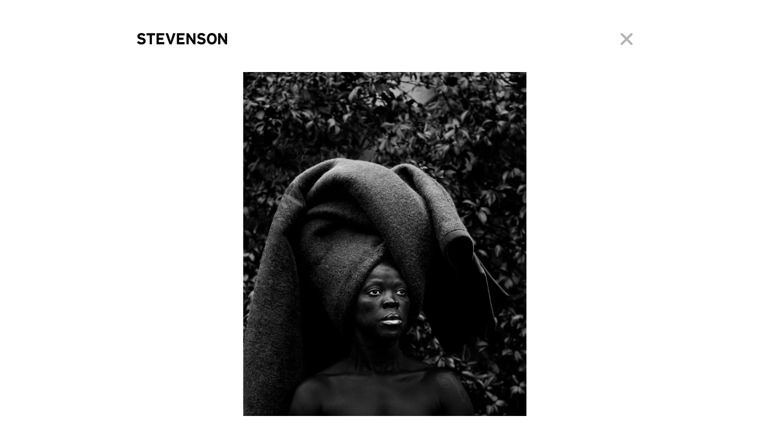

--- FILE ---
content_type: text/html
request_url: https://www.stevenson.info/exhibition/1440/work/172
body_size: 3787
content:
<!DOCTYPE html>
<html lang="en">
  <head>
	<!-- Global site tag (gtag.js) - Google Analytics -->
	<script async src="https://www.googletagmanager.com/gtag/js?id=UA-136083026-4"></script>
	<script>
	  window.dataLayer = window.dataLayer || [];
	  function gtag(){dataLayer.push(arguments);}
	  gtag('js', new Date());

	  gtag('config', 'UA-136083026-4');
	</script>
  	
	<meta charset="utf-8">
    <meta http-equiv="X-UA-Compatible" content="IE=edge">
    <meta name="viewport" content="width=device-width, initial-scale=1">
   	<meta name="facebook-domain-verification" content="yvc4vqyejapy2cpjb44vpajyz5chq3" />

    <meta name="author" content="STEVENSON">
    <meta name="keywords" content="Stevenson, gallery, Michael Stevenson, South African art, African art, contemporary art, Penny Siopis, Steven Cohen, Pieter Hugo, Guy Tillim, Wim Botha, Meschac Gaba, Viviane Sassen, Zander Blom, Simphiwe Ndzube, Moshekwa Langa, Portia Zvavahera, Mawande Ka Zenzile, Frida Orupabo, Thenjiwe Niki Nkosi, Mame-Diarra Niang, Sosa Joseph">
        
			
		<meta name="description" content="<p>STEVENSON has an international exhibition programme with a particular focus on the region. Founded in 2003, the gallery has spaces in Cape Town and Amsterdam.</p>" />
			



<!-- Favicon.ico and Apple-touch-icon.png in the root directory -->   
<link rel="apple-touch-icon" sizes="180x180" href="/apple-touch-icon.png">
<link rel="icon" type="image/png" sizes="32x32" href="/favicon-32x32.png">
<link rel="icon" type="image/png" sizes="16x16" href="/favicon-16x16.png">
<link rel="manifest" href="/site.webmanifest">
<link rel="mask-icon" href="/safari-pinned-tab.svg" color="#5bbad5">
<meta name="msapplication-TileColor" content="#ffc40d">
<meta name="theme-color" content="#ffffff">      


<!-- FaceBook Metatags -->    
	<meta property="og:title" content="STEVENSON" />
	<meta property="og:site_name" content="STEVENSON"/>
	<meta property="og:url" content="https://www.stevenson.info" />
	<meta property="og:description" content="<p>STEVENSON has an international exhibition programme with a particular focus on the region. Founded in 2003, the gallery has spaces in Cape Town and Amsterdam.</p>" />
	<meta property="og:image" content="/sites/all/themes/base_theme/images/logo.png"/>

	<title>Zanele Muholi | Works | STEVENSON</title>

 	<!-- Interstate Fonts -->
	<!-- old version link href="//cloud.webtype.com/css/d4227e0a-e3cd-4a32-bba5-5013111812b6.css" rel="stylesheet" type="text/css" / -->
	<!-- no longer supported. Licenced fonts now loaded directly <link href="//cloud.typenetwork.com/projects/5087/fontface.css/" rel="stylesheet" type="text/css"> -->

    <!-- Bootstrap core CSS -->
    <link href="/sites/all/themes/base_theme/css/bootstrap.min.css" rel="stylesheet">

    <!-- Custom styles for this template -->
    <link href="/sites/all/themes/base_theme/css/main.css?token=A1112" rel="stylesheet">

	<script src="/sites/all/themes/base_theme/scripts/head.load.min.js"></script>
	
	<script type="text/javascript">

		
		// Check if we've already loaded
		if ( "page_has_loaded" in window ) {
		   page_has_loaded = true;
		} else {
		   window.page_has_loaded = false;
		}
		
		if ( !page_has_loaded )
		{
			head.load("https://ajax.googleapis.com/ajax/libs/jquery/1.11.3/jquery.min.js", "/sites/all/themes/base_theme/scripts/bootstrap.min.js", "/sites/all/themes/base_theme/scripts/ie10-viewport-bug-workaround.js", function ( )
			{
				headCallback( );
			} );
		}			
		
		function headCallback()
		{
			if ( ! page_has_loaded )
			{
//put js here			
			
				$( document ).ready( function( ) 
				{

				});				
			}
		}		
		
		
	</script>		
    <!-- HTML5 shim and Respond.js IE8 support of HTML5 elements and media queries -->
    <!--[if lt IE 9]>
      <script src="https://oss.maxcdn.com/libs/html5shiv/3.7.0/html5shiv.js"></script>
      <script src="https://oss.maxcdn.com/libs/respond.js/1.4.2/respond.min.js"></script>
    <![endif]-->		
    </head>
    <body>


<!-- https://www.stevenson.info/sites/default/files/styles/work_large/public/Labo%20l%2C%20Torino%2C%20Italy%202019.jpg?itok=wStHa9Hn --><!-- /var/www/vhosts/stevenson.info/httpdocs/sites/default/files/styles/work_large/public/Labo l, Torino, Italy 2019.jpg --> 
<link rel="stylesheet" href="/sites/all/themes/base_theme/scripts/photoswipe/photoswipe.css">
<link rel="stylesheet" href="/sites/all/themes/base_theme/scripts/photoswipe/default-skin/default-skin.css">
<style>
	.PhotoslideImg { cursor: pointer; }
</style>
<script type="text/javascript">	

	head.load( "/sites/all/themes/base_theme/scripts/jquery.fitvids.min.js", "/sites/all/themes/base_theme/scripts/photoswipe/photoswipe.js", "/sites/all/themes/base_theme/scripts/photoswipe/photoswipe-ui-default.js", "/sites/all/themes/base_theme/scripts/main.js", function ( ) { pageInitCallback( ); } );

var gallery;

function pageInitCallback( )
{

	$(document).ready( function () {
		//FitVids ONLY for Projects and Multimedia Page
		$(".exhibitionContent").fitVids();
	
		//make images non-draggable
		$('IMG').attr('draggable', false);
		
		onResize();
	});
	
	$( window ).load(function() {
		$( "#loader" ).fadeOut( "fast" );
		$( "IFRAME" ).fadeIn( "fast" );
	});	

	$(window).resize(function() {  	   
		onResize();
	});        
	
	function onResize() {
		var windowHeight = $(window).height();
	}
	
	$(document).bind('keydown',function(e){
		if (e.keyCode == 37) { 
			window.location.href = '/exhibition/1440/work/171';
		}
		if (e.keyCode == 39) { 
			window.location.href = '/exhibition/1440/work/173';	
		}
	});



	var pswpElement = document.querySelectorAll( '.pswp' )[ 0 ];

	// build items array
	var items = [
	    {
	        src: 'https://www.stevenson.info/sites/default/files/styles/work_large/public/Labo%20l%2C%20Torino%2C%20Italy%202019.jpg?itok=wStHa9Hn',
	        w: 1200,
	        h: 834	    }
	];

	// define options (if needed)
	var options = {
	    // optionName: 'option value'
	    // for example:
	    index: 0 // start at first slide
	};


	$( ".PhotoslideImg" ).click( function( )
	{
		// Initializes and opens PhotoSwipe
		gallery = new PhotoSwipe( pswpElement, PhotoSwipeUI_Default, items, options);
		gallery.init();
	});


}		

</script>				

<!--For Pages with SubNav we add the subNavPadding fix -->
    <nav class="navbar navbar-default fixedPosition subNavPadding">
      <div class="container fullScreen">
        <div class="navbar-header">
          <a class="navbar-brand" href="/"><img src="/sites/all/themes/base_theme/images/logo.png"  alt="STEVENSON" width="150" height="19" /></a>
           <a href="/exhibition/1440/works" id="close"></a>
        </div>
      </div>
    </nav>

    <div id="pageBody" class="container topSpacer fullScreen" style="margin-top: 120px;">
		
		<div class="row">
			
			<div class="col-xs-12 exhibitionContent sectionSubNav black">
									<img src="https://www.stevenson.info/sites/default/files/styles/work_large/public/Labo%20l%2C%20Torino%2C%20Italy%202019.jpg?itok=wStHa9Hn" alt=" - Labo I, Torino, Italy 2019, " class="PhotoslideImg img-responsive"  style="max-height:600px; margin: auto;" />
							</div>
		</div>	


		<div class="row">
			<div class="col-xs-8 black">
				<div class="viewSSCaption workCaptionSpacer">
					
					
					
					
					<i>Labo I, Torino, Italy 2019</i>					
					<br />					

	

								
		Silver gelatin print<br /> 
	
				
								
		<p>Image and paper size: 100 x 82cm<br />Edition of 8 + 2AP</p><br /> 
						

	

	

	
			
				</div>

			</div>
			<div class="col-xs-4 exhibitionContent workCaptionSpacer">	
				<a href="/exhibition/1440/work/173" id="next"></a>
				<a href="/exhibition/1440/work/171" id="prev"></a>
			</div>	
		</div>	

	</div>

	<div id="fullScreenFooter" class="container fullScreen">
		<div class="row">
			<div class="col-md-12">
				© Copyright 2026, STEVENSON. All rights reserved.
				<div id="socialFooterIcons">
					<a href="/subscribe">Subscribe</a> | Follow us &nbsp;
					<a href="https://www.facebook.com/Stevenson-162261250506912/" class="socialFooterImage" target="external"><img src="/sites/all/themes/base_theme/images/social_fb.png" alt="STEVENSON on Facebook" /></a>
					<a href="https://www.instagram.com/stevenson_za/" class="socialFooterImage" target="external"><img src="/sites/all/themes/base_theme/images/social_in.png" alt="STEVENSON on Instagram" /></a>	
				</div>
			</div>
		</div>	
	</div>



<!-- Root element of PhotoSwipe. Must have class pswp. -->
<div class="pswp" tabindex="-1" role="dialog" aria-hidden="true">

    <!-- Background of PhotoSwipe. 
         It's a separate element as animating opacity is faster than rgba(). -->
    <div class="pswp__bg"></div>

    <!-- Slides wrapper with overflow:hidden. -->
    <div class="pswp__scroll-wrap">

        <!-- Container that holds slides. 
            PhotoSwipe keeps only 3 of them in the DOM to save memory.
            Don't modify these 3 pswp__item elements, data is added later on. -->
        <div class="pswp__container">
            <div class="pswp__item"></div>
            <div class="pswp__item"></div>
            <div class="pswp__item"></div>
        </div>

        <!-- Default (PhotoSwipeUI_Default) interface on top of sliding area. Can be changed. -->
        <div class="pswp__ui pswp__ui--hidden">

            <div class="pswp__top-bar">

                <!--  Controls are self-explanatory. Order can be changed. -->

                <div class="pswp__counter"></div>

                <button class="pswp__button pswp__button--close" title="Close (Esc)"></button>

                <!-- button class="pswp__button pswp__button--share" title="Share"></button -->

                <button class="pswp__button pswp__button--fs" title="Toggle fullscreen"></button>

                <button class="pswp__button pswp__button--zoom" title="Zoom in/out"></button>

                <!-- Preloader demo https://codepen.io/dimsemenov/pen/yyBWoR -->
                <!-- element will get class pswp__preloader--active when preloader is running -->
                <div class="pswp__preloader">
                    <div class="pswp__preloader__icn">
                      <div class="pswp__preloader__cut">
                        <div class="pswp__preloader__donut"></div>
                      </div>
                    </div>
                </div>
            </div>

            <div class="pswp__share-modal pswp__share-modal--hidden pswp__single-tap">
                <div class="pswp__share-tooltip"></div> 
            </div>

            <button class="pswp__button pswp__button--arrow--left" title="Previous (arrow left)">
            </button>

            <button class="pswp__button pswp__button--arrow--right" title="Next (arrow right)">
            </button>

            <div class="pswp__caption">
                <div class="pswp__caption__center"></div>
            </div>

        </div>

    </div>

</div>

	<div id="loader"></div>

<script>
  (function(i,s,o,g,r,a,m){i['GoogleAnalyticsObject']=r;i[r]=i[r]||function(){
  (i[r].q=i[r].q||[]).push(arguments)},i[r].l=1*new Date();a=s.createElement(o),
  m=s.getElementsByTagName(o)[0];a.async=1;a.src=g;m.parentNode.insertBefore(a,m)
  })(window,document,'script','//www.google-analytics.com/analytics.js','ga');

  ga('create', 'UA-24030319-1', 'auto');
  ga('send', 'pageview');
</script>



    </body>
</html>
